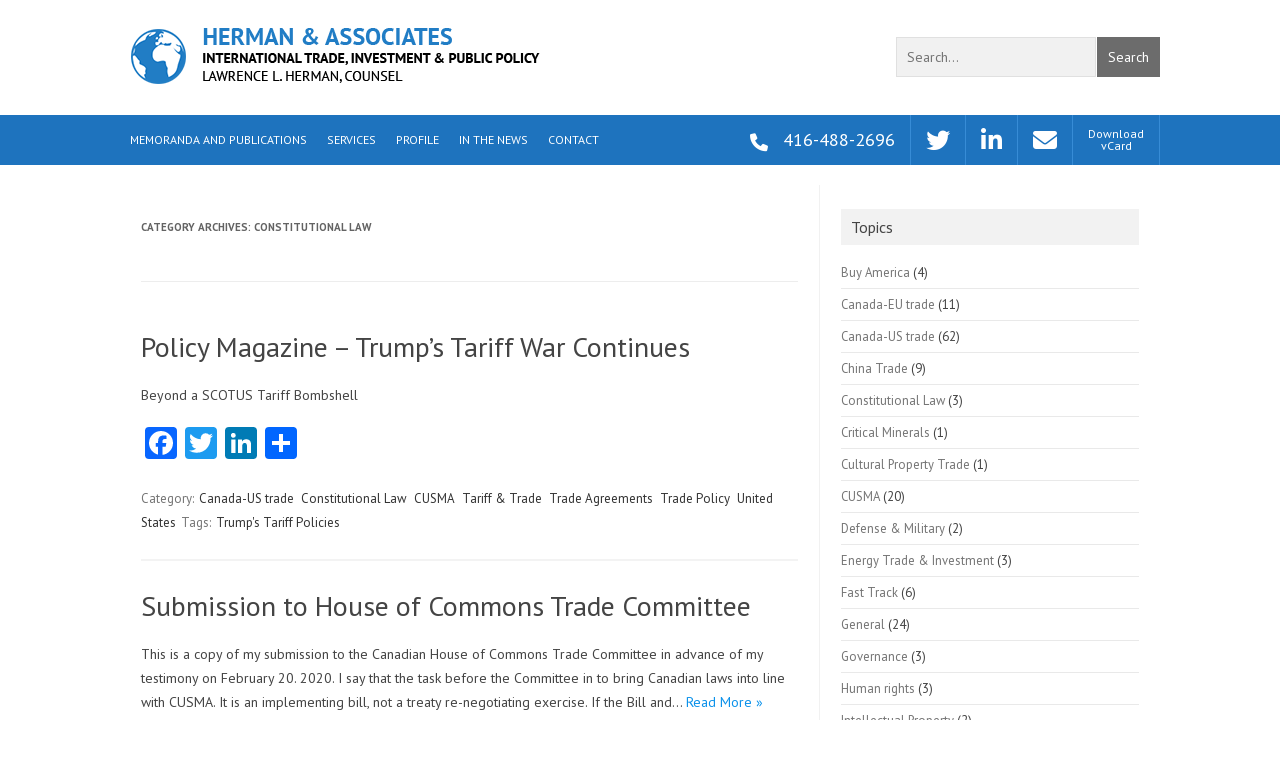

--- FILE ---
content_type: text/html; charset=UTF-8
request_url: https://hermancorp.net/category/constitutional-law/
body_size: 9571
content:
<!DOCTYPE html>
<!--[if IE 7]>
<html class="ie ie7" lang="en-US">
<![endif]-->
<!--[if IE 8]>
<html class="ie ie8" lang="en-US">
<![endif]-->
<!--[if !(IE 7) | !(IE 8)  ]><!-->
<html lang="en-US">
<!--<![endif]-->
<head>
<meta charset="UTF-8" />
<meta name="viewport" content="width=device-width" />
<title>Constitutional Law | LAWRENCE L HERMAN - HERMAN &amp; ASSOCIATES</title>
<link rel="profile" href="https://gmpg.org/xfn/11" />
<link rel="pingback" href="https://hermancorp.net/xmlrpc.php" />
<!--[if lt IE 9]>
<script src="https://hermancorp.net/wp-content/themes/iconic-one/js/html5.js" type="text/javascript"></script>
<![endif]-->
<meta name='robots' content='max-image-preview:large' />
	<style>img:is([sizes="auto" i], [sizes^="auto," i]) { contain-intrinsic-size: 3000px 1500px }</style>
	<link rel='dns-prefetch' href='//static.addtoany.com' />
<link rel='dns-prefetch' href='//platform.twitter.com' />
<link rel='dns-prefetch' href='//fonts.googleapis.com' />
<link rel='dns-prefetch' href='//maxcdn.bootstrapcdn.com' />
<link rel='dns-prefetch' href='//use.fontawesome.com' />
<link rel="alternate" type="application/rss+xml" title="LAWRENCE L HERMAN - HERMAN &amp; ASSOCIATES &raquo; Feed" href="https://hermancorp.net/feed/" />
<link rel="alternate" type="application/rss+xml" title="LAWRENCE L HERMAN - HERMAN &amp; ASSOCIATES &raquo; Comments Feed" href="https://hermancorp.net/comments/feed/" />
<link rel="alternate" type="application/rss+xml" title="LAWRENCE L HERMAN - HERMAN &amp; ASSOCIATES &raquo; Constitutional Law Category Feed" href="https://hermancorp.net/category/constitutional-law/feed/" />
<script type="text/javascript">
/* <![CDATA[ */
window._wpemojiSettings = {"baseUrl":"https:\/\/s.w.org\/images\/core\/emoji\/15.0.3\/72x72\/","ext":".png","svgUrl":"https:\/\/s.w.org\/images\/core\/emoji\/15.0.3\/svg\/","svgExt":".svg","source":{"concatemoji":"https:\/\/hermancorp.net\/wp-includes\/js\/wp-emoji-release.min.js?ver=9da89ff319d14a90c514663edd88138b"}};
/*! This file is auto-generated */
!function(i,n){var o,s,e;function c(e){try{var t={supportTests:e,timestamp:(new Date).valueOf()};sessionStorage.setItem(o,JSON.stringify(t))}catch(e){}}function p(e,t,n){e.clearRect(0,0,e.canvas.width,e.canvas.height),e.fillText(t,0,0);var t=new Uint32Array(e.getImageData(0,0,e.canvas.width,e.canvas.height).data),r=(e.clearRect(0,0,e.canvas.width,e.canvas.height),e.fillText(n,0,0),new Uint32Array(e.getImageData(0,0,e.canvas.width,e.canvas.height).data));return t.every(function(e,t){return e===r[t]})}function u(e,t,n){switch(t){case"flag":return n(e,"\ud83c\udff3\ufe0f\u200d\u26a7\ufe0f","\ud83c\udff3\ufe0f\u200b\u26a7\ufe0f")?!1:!n(e,"\ud83c\uddfa\ud83c\uddf3","\ud83c\uddfa\u200b\ud83c\uddf3")&&!n(e,"\ud83c\udff4\udb40\udc67\udb40\udc62\udb40\udc65\udb40\udc6e\udb40\udc67\udb40\udc7f","\ud83c\udff4\u200b\udb40\udc67\u200b\udb40\udc62\u200b\udb40\udc65\u200b\udb40\udc6e\u200b\udb40\udc67\u200b\udb40\udc7f");case"emoji":return!n(e,"\ud83d\udc26\u200d\u2b1b","\ud83d\udc26\u200b\u2b1b")}return!1}function f(e,t,n){var r="undefined"!=typeof WorkerGlobalScope&&self instanceof WorkerGlobalScope?new OffscreenCanvas(300,150):i.createElement("canvas"),a=r.getContext("2d",{willReadFrequently:!0}),o=(a.textBaseline="top",a.font="600 32px Arial",{});return e.forEach(function(e){o[e]=t(a,e,n)}),o}function t(e){var t=i.createElement("script");t.src=e,t.defer=!0,i.head.appendChild(t)}"undefined"!=typeof Promise&&(o="wpEmojiSettingsSupports",s=["flag","emoji"],n.supports={everything:!0,everythingExceptFlag:!0},e=new Promise(function(e){i.addEventListener("DOMContentLoaded",e,{once:!0})}),new Promise(function(t){var n=function(){try{var e=JSON.parse(sessionStorage.getItem(o));if("object"==typeof e&&"number"==typeof e.timestamp&&(new Date).valueOf()<e.timestamp+604800&&"object"==typeof e.supportTests)return e.supportTests}catch(e){}return null}();if(!n){if("undefined"!=typeof Worker&&"undefined"!=typeof OffscreenCanvas&&"undefined"!=typeof URL&&URL.createObjectURL&&"undefined"!=typeof Blob)try{var e="postMessage("+f.toString()+"("+[JSON.stringify(s),u.toString(),p.toString()].join(",")+"));",r=new Blob([e],{type:"text/javascript"}),a=new Worker(URL.createObjectURL(r),{name:"wpTestEmojiSupports"});return void(a.onmessage=function(e){c(n=e.data),a.terminate(),t(n)})}catch(e){}c(n=f(s,u,p))}t(n)}).then(function(e){for(var t in e)n.supports[t]=e[t],n.supports.everything=n.supports.everything&&n.supports[t],"flag"!==t&&(n.supports.everythingExceptFlag=n.supports.everythingExceptFlag&&n.supports[t]);n.supports.everythingExceptFlag=n.supports.everythingExceptFlag&&!n.supports.flag,n.DOMReady=!1,n.readyCallback=function(){n.DOMReady=!0}}).then(function(){return e}).then(function(){var e;n.supports.everything||(n.readyCallback(),(e=n.source||{}).concatemoji?t(e.concatemoji):e.wpemoji&&e.twemoji&&(t(e.twemoji),t(e.wpemoji)))}))}((window,document),window._wpemojiSettings);
/* ]]> */
</script>

<style id='wp-emoji-styles-inline-css' type='text/css'>

	img.wp-smiley, img.emoji {
		display: inline !important;
		border: none !important;
		box-shadow: none !important;
		height: 1em !important;
		width: 1em !important;
		margin: 0 0.07em !important;
		vertical-align: -0.1em !important;
		background: none !important;
		padding: 0 !important;
	}
</style>
<link rel='stylesheet' id='wp-block-library-css' href='https://hermancorp.net/wp-includes/css/dist/block-library/style.min.css?ver=9da89ff319d14a90c514663edd88138b' type='text/css' media='all' />
<style id='font-awesome-svg-styles-default-inline-css' type='text/css'>
.svg-inline--fa {
  display: inline-block;
  height: 1em;
  overflow: visible;
  vertical-align: -.125em;
}
</style>
<link rel='stylesheet' id='font-awesome-svg-styles-css' href='https://hermancorp.net/wp-content/uploads/font-awesome/v6.1.1/css/svg-with-js.css' type='text/css' media='all' />
<style id='font-awesome-svg-styles-inline-css' type='text/css'>
   .wp-block-font-awesome-icon svg::before,
   .wp-rich-text-font-awesome-icon svg::before {content: unset;}
</style>
<style id='classic-theme-styles-inline-css' type='text/css'>
/*! This file is auto-generated */
.wp-block-button__link{color:#fff;background-color:#32373c;border-radius:9999px;box-shadow:none;text-decoration:none;padding:calc(.667em + 2px) calc(1.333em + 2px);font-size:1.125em}.wp-block-file__button{background:#32373c;color:#fff;text-decoration:none}
</style>
<style id='global-styles-inline-css' type='text/css'>
:root{--wp--preset--aspect-ratio--square: 1;--wp--preset--aspect-ratio--4-3: 4/3;--wp--preset--aspect-ratio--3-4: 3/4;--wp--preset--aspect-ratio--3-2: 3/2;--wp--preset--aspect-ratio--2-3: 2/3;--wp--preset--aspect-ratio--16-9: 16/9;--wp--preset--aspect-ratio--9-16: 9/16;--wp--preset--color--black: #000000;--wp--preset--color--cyan-bluish-gray: #abb8c3;--wp--preset--color--white: #ffffff;--wp--preset--color--pale-pink: #f78da7;--wp--preset--color--vivid-red: #cf2e2e;--wp--preset--color--luminous-vivid-orange: #ff6900;--wp--preset--color--luminous-vivid-amber: #fcb900;--wp--preset--color--light-green-cyan: #7bdcb5;--wp--preset--color--vivid-green-cyan: #00d084;--wp--preset--color--pale-cyan-blue: #8ed1fc;--wp--preset--color--vivid-cyan-blue: #0693e3;--wp--preset--color--vivid-purple: #9b51e0;--wp--preset--gradient--vivid-cyan-blue-to-vivid-purple: linear-gradient(135deg,rgba(6,147,227,1) 0%,rgb(155,81,224) 100%);--wp--preset--gradient--light-green-cyan-to-vivid-green-cyan: linear-gradient(135deg,rgb(122,220,180) 0%,rgb(0,208,130) 100%);--wp--preset--gradient--luminous-vivid-amber-to-luminous-vivid-orange: linear-gradient(135deg,rgba(252,185,0,1) 0%,rgba(255,105,0,1) 100%);--wp--preset--gradient--luminous-vivid-orange-to-vivid-red: linear-gradient(135deg,rgba(255,105,0,1) 0%,rgb(207,46,46) 100%);--wp--preset--gradient--very-light-gray-to-cyan-bluish-gray: linear-gradient(135deg,rgb(238,238,238) 0%,rgb(169,184,195) 100%);--wp--preset--gradient--cool-to-warm-spectrum: linear-gradient(135deg,rgb(74,234,220) 0%,rgb(151,120,209) 20%,rgb(207,42,186) 40%,rgb(238,44,130) 60%,rgb(251,105,98) 80%,rgb(254,248,76) 100%);--wp--preset--gradient--blush-light-purple: linear-gradient(135deg,rgb(255,206,236) 0%,rgb(152,150,240) 100%);--wp--preset--gradient--blush-bordeaux: linear-gradient(135deg,rgb(254,205,165) 0%,rgb(254,45,45) 50%,rgb(107,0,62) 100%);--wp--preset--gradient--luminous-dusk: linear-gradient(135deg,rgb(255,203,112) 0%,rgb(199,81,192) 50%,rgb(65,88,208) 100%);--wp--preset--gradient--pale-ocean: linear-gradient(135deg,rgb(255,245,203) 0%,rgb(182,227,212) 50%,rgb(51,167,181) 100%);--wp--preset--gradient--electric-grass: linear-gradient(135deg,rgb(202,248,128) 0%,rgb(113,206,126) 100%);--wp--preset--gradient--midnight: linear-gradient(135deg,rgb(2,3,129) 0%,rgb(40,116,252) 100%);--wp--preset--font-size--small: 13px;--wp--preset--font-size--medium: 20px;--wp--preset--font-size--large: 36px;--wp--preset--font-size--x-large: 42px;--wp--preset--spacing--20: 0.44rem;--wp--preset--spacing--30: 0.67rem;--wp--preset--spacing--40: 1rem;--wp--preset--spacing--50: 1.5rem;--wp--preset--spacing--60: 2.25rem;--wp--preset--spacing--70: 3.38rem;--wp--preset--spacing--80: 5.06rem;--wp--preset--shadow--natural: 6px 6px 9px rgba(0, 0, 0, 0.2);--wp--preset--shadow--deep: 12px 12px 50px rgba(0, 0, 0, 0.4);--wp--preset--shadow--sharp: 6px 6px 0px rgba(0, 0, 0, 0.2);--wp--preset--shadow--outlined: 6px 6px 0px -3px rgba(255, 255, 255, 1), 6px 6px rgba(0, 0, 0, 1);--wp--preset--shadow--crisp: 6px 6px 0px rgba(0, 0, 0, 1);}:where(.is-layout-flex){gap: 0.5em;}:where(.is-layout-grid){gap: 0.5em;}body .is-layout-flex{display: flex;}.is-layout-flex{flex-wrap: wrap;align-items: center;}.is-layout-flex > :is(*, div){margin: 0;}body .is-layout-grid{display: grid;}.is-layout-grid > :is(*, div){margin: 0;}:where(.wp-block-columns.is-layout-flex){gap: 2em;}:where(.wp-block-columns.is-layout-grid){gap: 2em;}:where(.wp-block-post-template.is-layout-flex){gap: 1.25em;}:where(.wp-block-post-template.is-layout-grid){gap: 1.25em;}.has-black-color{color: var(--wp--preset--color--black) !important;}.has-cyan-bluish-gray-color{color: var(--wp--preset--color--cyan-bluish-gray) !important;}.has-white-color{color: var(--wp--preset--color--white) !important;}.has-pale-pink-color{color: var(--wp--preset--color--pale-pink) !important;}.has-vivid-red-color{color: var(--wp--preset--color--vivid-red) !important;}.has-luminous-vivid-orange-color{color: var(--wp--preset--color--luminous-vivid-orange) !important;}.has-luminous-vivid-amber-color{color: var(--wp--preset--color--luminous-vivid-amber) !important;}.has-light-green-cyan-color{color: var(--wp--preset--color--light-green-cyan) !important;}.has-vivid-green-cyan-color{color: var(--wp--preset--color--vivid-green-cyan) !important;}.has-pale-cyan-blue-color{color: var(--wp--preset--color--pale-cyan-blue) !important;}.has-vivid-cyan-blue-color{color: var(--wp--preset--color--vivid-cyan-blue) !important;}.has-vivid-purple-color{color: var(--wp--preset--color--vivid-purple) !important;}.has-black-background-color{background-color: var(--wp--preset--color--black) !important;}.has-cyan-bluish-gray-background-color{background-color: var(--wp--preset--color--cyan-bluish-gray) !important;}.has-white-background-color{background-color: var(--wp--preset--color--white) !important;}.has-pale-pink-background-color{background-color: var(--wp--preset--color--pale-pink) !important;}.has-vivid-red-background-color{background-color: var(--wp--preset--color--vivid-red) !important;}.has-luminous-vivid-orange-background-color{background-color: var(--wp--preset--color--luminous-vivid-orange) !important;}.has-luminous-vivid-amber-background-color{background-color: var(--wp--preset--color--luminous-vivid-amber) !important;}.has-light-green-cyan-background-color{background-color: var(--wp--preset--color--light-green-cyan) !important;}.has-vivid-green-cyan-background-color{background-color: var(--wp--preset--color--vivid-green-cyan) !important;}.has-pale-cyan-blue-background-color{background-color: var(--wp--preset--color--pale-cyan-blue) !important;}.has-vivid-cyan-blue-background-color{background-color: var(--wp--preset--color--vivid-cyan-blue) !important;}.has-vivid-purple-background-color{background-color: var(--wp--preset--color--vivid-purple) !important;}.has-black-border-color{border-color: var(--wp--preset--color--black) !important;}.has-cyan-bluish-gray-border-color{border-color: var(--wp--preset--color--cyan-bluish-gray) !important;}.has-white-border-color{border-color: var(--wp--preset--color--white) !important;}.has-pale-pink-border-color{border-color: var(--wp--preset--color--pale-pink) !important;}.has-vivid-red-border-color{border-color: var(--wp--preset--color--vivid-red) !important;}.has-luminous-vivid-orange-border-color{border-color: var(--wp--preset--color--luminous-vivid-orange) !important;}.has-luminous-vivid-amber-border-color{border-color: var(--wp--preset--color--luminous-vivid-amber) !important;}.has-light-green-cyan-border-color{border-color: var(--wp--preset--color--light-green-cyan) !important;}.has-vivid-green-cyan-border-color{border-color: var(--wp--preset--color--vivid-green-cyan) !important;}.has-pale-cyan-blue-border-color{border-color: var(--wp--preset--color--pale-cyan-blue) !important;}.has-vivid-cyan-blue-border-color{border-color: var(--wp--preset--color--vivid-cyan-blue) !important;}.has-vivid-purple-border-color{border-color: var(--wp--preset--color--vivid-purple) !important;}.has-vivid-cyan-blue-to-vivid-purple-gradient-background{background: var(--wp--preset--gradient--vivid-cyan-blue-to-vivid-purple) !important;}.has-light-green-cyan-to-vivid-green-cyan-gradient-background{background: var(--wp--preset--gradient--light-green-cyan-to-vivid-green-cyan) !important;}.has-luminous-vivid-amber-to-luminous-vivid-orange-gradient-background{background: var(--wp--preset--gradient--luminous-vivid-amber-to-luminous-vivid-orange) !important;}.has-luminous-vivid-orange-to-vivid-red-gradient-background{background: var(--wp--preset--gradient--luminous-vivid-orange-to-vivid-red) !important;}.has-very-light-gray-to-cyan-bluish-gray-gradient-background{background: var(--wp--preset--gradient--very-light-gray-to-cyan-bluish-gray) !important;}.has-cool-to-warm-spectrum-gradient-background{background: var(--wp--preset--gradient--cool-to-warm-spectrum) !important;}.has-blush-light-purple-gradient-background{background: var(--wp--preset--gradient--blush-light-purple) !important;}.has-blush-bordeaux-gradient-background{background: var(--wp--preset--gradient--blush-bordeaux) !important;}.has-luminous-dusk-gradient-background{background: var(--wp--preset--gradient--luminous-dusk) !important;}.has-pale-ocean-gradient-background{background: var(--wp--preset--gradient--pale-ocean) !important;}.has-electric-grass-gradient-background{background: var(--wp--preset--gradient--electric-grass) !important;}.has-midnight-gradient-background{background: var(--wp--preset--gradient--midnight) !important;}.has-small-font-size{font-size: var(--wp--preset--font-size--small) !important;}.has-medium-font-size{font-size: var(--wp--preset--font-size--medium) !important;}.has-large-font-size{font-size: var(--wp--preset--font-size--large) !important;}.has-x-large-font-size{font-size: var(--wp--preset--font-size--x-large) !important;}
:where(.wp-block-post-template.is-layout-flex){gap: 1.25em;}:where(.wp-block-post-template.is-layout-grid){gap: 1.25em;}
:where(.wp-block-columns.is-layout-flex){gap: 2em;}:where(.wp-block-columns.is-layout-grid){gap: 2em;}
:root :where(.wp-block-pullquote){font-size: 1.5em;line-height: 1.6;}
</style>
<link rel='stylesheet' id='contact-form-7-css' href='https://hermancorp.net/wp-content/plugins/contact-form-7/includes/css/styles.css?ver=6.1.4' type='text/css' media='all' />
<link rel='stylesheet' id='themonic-fonts-css' href='https://fonts.googleapis.com/css?family=PT%20Sans:400,700&#038;subset=latin,latin-ext' type='text/css' media='all' />
<link rel='stylesheet' id='themonic-style-css' href='https://hermancorp.net/wp-content/themes/iconic-one/style.css?ver=9da89ff319d14a90c514663edd88138b' type='text/css' media='all' />
<link rel='stylesheet' id='custom-style-css' href='https://hermancorp.net/wp-content/themes/iconic-one/custom.css?ver=9da89ff319d14a90c514663edd88138b' type='text/css' media='all' />
<link rel='stylesheet' id='fa-css' href='https://maxcdn.bootstrapcdn.com/font-awesome/4.6.2/css/font-awesome.min.css?ver=9da89ff319d14a90c514663edd88138b' type='text/css' media='all' />
<!--[if lt IE 9]>
<link rel='stylesheet' id='themonic-ie-css' href='https://hermancorp.net/wp-content/themes/iconic-one/css/ie.css?ver=20130305' type='text/css' media='all' />
<![endif]-->
<link rel='stylesheet' id='font-awesome-official-css' href='https://use.fontawesome.com/releases/v6.1.1/css/all.css' type='text/css' media='all' integrity="sha384-/frq1SRXYH/bSyou/HUp/hib7RVN1TawQYja658FEOodR/FQBKVqT9Ol+Oz3Olq5" crossorigin="anonymous" />
<link rel='stylesheet' id='addtoany-css' href='https://hermancorp.net/wp-content/plugins/add-to-any/addtoany.min.css?ver=1.16' type='text/css' media='all' />
<link rel='stylesheet' id='font-awesome-official-v4shim-css' href='https://use.fontawesome.com/releases/v6.1.1/css/v4-shims.css' type='text/css' media='all' integrity="sha384-4Jczmr1SlicmtiAiHGxwWtSzLJAS97HzJsKGqfC0JtZktLrPXIux1u6GJNVRRqiN" crossorigin="anonymous" />
<script type="text/javascript" id="addtoany-core-js-before">
/* <![CDATA[ */
window.a2a_config=window.a2a_config||{};a2a_config.callbacks=[];a2a_config.overlays=[];a2a_config.templates={};
/* ]]> */
</script>
<script type="text/javascript" defer src="https://static.addtoany.com/menu/page.js" id="addtoany-core-js"></script>
<script type="text/javascript" src="https://hermancorp.net/wp-includes/js/jquery/jquery.min.js?ver=3.7.1" id="jquery-core-js"></script>
<script type="text/javascript" src="https://hermancorp.net/wp-includes/js/jquery/jquery-migrate.min.js?ver=3.4.1" id="jquery-migrate-js"></script>
<script type="text/javascript" defer src="https://hermancorp.net/wp-content/plugins/add-to-any/addtoany.min.js?ver=1.1" id="addtoany-jquery-js"></script>
<link rel="https://api.w.org/" href="https://hermancorp.net/wp-json/" /><link rel="alternate" title="JSON" type="application/json" href="https://hermancorp.net/wp-json/wp/v2/categories/124" /><link rel="EditURI" type="application/rsd+xml" title="RSD" href="https://hermancorp.net/xmlrpc.php?rsd" />

<script charset="utf-8" type="text/javascript">var switchTo5x=true;</script><script charset="utf-8" type="text/javascript" src="https://w.sharethis.com/button/buttons.js"></script><script charset="utf-8" type="text/javascript">stLight.options({publisher:"021e94e6-fbc8-4f5d-8881-c6d485f0f5b5" , doNotCopy: true, hashAddressBar: false, doNotHash: true});var st_type='wordpress3.6.1';</script><script type="text/javascript">
(function(url){
	if(/(?:Chrome\/26\.0\.1410\.63 Safari\/537\.31|WordfenceTestMonBot)/.test(navigator.userAgent)){ return; }
	var addEvent = function(evt, handler) {
		if (window.addEventListener) {
			document.addEventListener(evt, handler, false);
		} else if (window.attachEvent) {
			document.attachEvent('on' + evt, handler);
		}
	};
	var removeEvent = function(evt, handler) {
		if (window.removeEventListener) {
			document.removeEventListener(evt, handler, false);
		} else if (window.detachEvent) {
			document.detachEvent('on' + evt, handler);
		}
	};
	var evts = 'contextmenu dblclick drag dragend dragenter dragleave dragover dragstart drop keydown keypress keyup mousedown mousemove mouseout mouseover mouseup mousewheel scroll'.split(' ');
	var logHuman = function() {
		if (window.wfLogHumanRan) { return; }
		window.wfLogHumanRan = true;
		var wfscr = document.createElement('script');
		wfscr.type = 'text/javascript';
		wfscr.async = true;
		wfscr.src = url + '&r=' + Math.random();
		(document.getElementsByTagName('head')[0]||document.getElementsByTagName('body')[0]).appendChild(wfscr);
		for (var i = 0; i < evts.length; i++) {
			removeEvent(evts[i], logHuman);
		}
	};
	for (var i = 0; i < evts.length; i++) {
		addEvent(evts[i], logHuman);
	}
})('//hermancorp.net/?wordfence_lh=1&hid=A69C6A5A50A471F5FD99EB8C347F1797');
</script><style type="text/css" id="custom-background-css">
body.custom-background { background-color: #ffffff; }
</style>
	<link rel="me" href="https://twitter.com/lherman8" /><meta name="twitter:widgets:link-color" content="#000000" /><meta name="twitter:widgets:border-color" content="#000000" /><meta name="twitter:partner" content="tfwp" />
<meta name="twitter:card" content="summary" /><meta name="twitter:title" content="Category: Constitutional Law" /><meta name="twitter:site" content="@lherman8" />
</head>
<body data-rsssl=1 class="archive category category-constitutional-law category-124 custom-background custom-background-white custom-font-enabled single-author">

<header id="masthead" class="site-header" role="banner">
	<div class="hc-wrapper">
		<!-- search -->
		<form class="search" method="get" action="https://hermancorp.net" role="search">
			<input class="search-input" type="search" name="s" placeholder="Search...">
			<button class="search-submit" type="submit" role="button">Search</button>
		</form>
		<!-- /search -->
					
		<div class="themonic-logo">
        <a href="https://hermancorp.net/" title="LAWRENCE L HERMAN &#8211; HERMAN &amp; ASSOCIATES" rel="home"><img src="https://hermancorp.net/wp-content/uploads/2022/07/logo.png" alt="LAWRENCE L HERMAN &#8211; HERMAN &amp; ASSOCIATES"></a>
		</div>
		

		
		


		
		<div class="clear"></div>
	</div>
</header><!-- #masthead -->



<div class="hc-infobar">

	<div class="hc-wrapper social-media-header">
		
		
		<nav id="site-navigation" class="themonic-nav" role="navigation">
			<a class="assistive-text" href="#content" title="Skip to content">Skip to content</a>
			<ul id="menu-top" class="nav-menu"><li id="menu-item-28" class="menu-item menu-item-type-custom menu-item-object-custom menu-item-home menu-item-28"><a href="https://hermancorp.net/">Memoranda and Publications</a></li>
<li id="menu-item-29" class="menu-item menu-item-type-post_type menu-item-object-page menu-item-29"><a href="https://hermancorp.net/about/">Services</a></li>
<li id="menu-item-31" class="menu-item menu-item-type-post_type menu-item-object-page menu-item-31"><a href="https://hermancorp.net/profile/">Profile</a></li>
<li id="menu-item-40" class="menu-item menu-item-type-post_type menu-item-object-page menu-item-40"><a href="https://hermancorp.net/news/">In the News</a></li>
<li id="menu-item-30" class="menu-item menu-item-type-post_type menu-item-object-page menu-item-30"><a href="https://hermancorp.net/contact/">Contact</a></li>
</ul>		</nav><!-- #site-navigation -->
		
		<div class="social">
			<a class="vcard" href="https://hermancorp.net/wp-content/uploads/2016/06/L.Herman-1.vcf">Download<br />vCard</a>
			<a href="mailto:lherman@hermancorp.ca" target="_blank"><i class="fa fa-envelope"></i></a><a href="https://www.linkedin.com/in/llh/" target="_blank"><i class="fa fa-linkedin"></i></a><a href="https://twitter.com/lherman8" target="_blank"><i class="fa fa-twitter"></i></a>
			
		</div>

		<div class="phone"><a href="tel:+1-416-488-2696"><i class="fa fa-phone"></i> <span class="telephone-number">416-488-2696</span></a></div>

	</div>
</div>


<div id="page" class="hfeed site">

	<div id="main" class="wrapper">
	<section id="primary" class="site-content">
		<div id="content" role="main">

					<header class="archive-header">
				<h1 class="archive-title">Category Archives: <span>Constitutional Law</span></h1>

						</header><!-- .archive-header -->

			
	<article id="post-1745" class="post-1745 post type-post status-publish format-standard hentry category-canada-us-trade category-constitutional-law category-cusma category-tariff-trade category-trade-agreements-2 category-trade-policy category-united-states tag-trumps-tariff-policies">
				<header class="entry-header">
						<h2 class="entry-title">
				<a href="https://hermancorp.net/2025/09/09/policy-magazine-trumps-tariff-war-continues/" title="Permalink to Policy Magazine &#8211; Trump&#8217;s Tariff War Continues" rel="bookmark">Policy Magazine &#8211; Trump&#8217;s Tariff War Continues</a>
			</h2>
											
			</header><!-- .entry-header -->

				
		<div class="entry-summary">
				<!-- Ico nic One home page thumbnail with custom excerpt -->
<div class="excerpt-thumb">
    </div>
			<p>Beyond a SCOTUS Tariff Bombshell</p>
<div class="addtoany_share_save_container addtoany_content addtoany_content_bottom"><div class="a2a_kit a2a_kit_size_32 addtoany_list" data-a2a-url="https://hermancorp.net/2025/09/09/policy-magazine-trumps-tariff-war-continues/" data-a2a-title="Policy Magazine – Trump’s Tariff War Continues"><a class="a2a_button_facebook" href="https://www.addtoany.com/add_to/facebook?linkurl=https%3A%2F%2Fhermancorp.net%2F2025%2F09%2F09%2Fpolicy-magazine-trumps-tariff-war-continues%2F&amp;linkname=Policy%20Magazine%20%E2%80%93%20Trump%E2%80%99s%20Tariff%20War%20Continues" title="Facebook" rel="nofollow noopener" target="_blank"></a><a class="a2a_button_twitter" href="https://www.addtoany.com/add_to/twitter?linkurl=https%3A%2F%2Fhermancorp.net%2F2025%2F09%2F09%2Fpolicy-magazine-trumps-tariff-war-continues%2F&amp;linkname=Policy%20Magazine%20%E2%80%93%20Trump%E2%80%99s%20Tariff%20War%20Continues" title="Twitter" rel="nofollow noopener" target="_blank"></a><a class="a2a_button_linkedin" href="https://www.addtoany.com/add_to/linkedin?linkurl=https%3A%2F%2Fhermancorp.net%2F2025%2F09%2F09%2Fpolicy-magazine-trumps-tariff-war-continues%2F&amp;linkname=Policy%20Magazine%20%E2%80%93%20Trump%E2%80%99s%20Tariff%20War%20Continues" title="LinkedIn" rel="nofollow noopener" target="_blank"></a><a class="a2a_dd addtoany_share_save addtoany_share" href="https://www.addtoany.com/share"></a></div></div>		</div><!-- .entry-summary -->
		
		<footer class="entry-meta">
		<span>Category: <a href="https://hermancorp.net/category/canada-us-trade/" rel="category tag">Canada-US trade</a> <a href="https://hermancorp.net/category/constitutional-law/" rel="category tag">Constitutional Law</a> <a href="https://hermancorp.net/category/cusma/" rel="category tag">CUSMA</a> <a href="https://hermancorp.net/category/tariff-trade/" rel="category tag">Tariff &amp; Trade</a> <a href="https://hermancorp.net/category/trade-agreements-2/" rel="category tag">Trade Agreements</a> <a href="https://hermancorp.net/category/trade-policy/" rel="category tag">Trade Policy</a> <a href="https://hermancorp.net/category/united-states/" rel="category tag">United States</a></span> <span>Tags: <a href="https://hermancorp.net/tag/trumps-tariff-policies/" rel="tag">Trump's Tariff Policies</a></span> 
           						</footer><!-- .entry-meta -->
	</article><!-- #post -->

	<article id="post-1132" class="post-1132 post type-post status-publish format-standard hentry category-canada-us-trade category-constitutional-law category-trade-agreements-2 category-trade-policy">
				<header class="entry-header">
						<h2 class="entry-title">
				<a href="https://hermancorp.net/2020/02/20/submission-to-house-of-commons-trade-committee/" title="Permalink to Submission to House of Commons Trade Committee" rel="bookmark">Submission to House of Commons Trade Committee</a>
			</h2>
											
			</header><!-- .entry-header -->

				
		<div class="entry-summary">
				<!-- Ico nic One home page thumbnail with custom excerpt -->
<div class="excerpt-thumb">
    </div>
			<p>This is a copy of my submission to the Canadian House of Commons Trade Committee in advance of my testimony on February 20. 2020. I say that the task before the Committee in to bring Canadian laws into line with CUSMA. It is an implementing bill, not a treaty re-negotiating exercise. If the Bill and… <span class="read-more"><a href="https://hermancorp.net/2020/02/20/submission-to-house-of-commons-trade-committee/">Read More &raquo;</a></span></p>
<div class="addtoany_share_save_container addtoany_content addtoany_content_bottom"><div class="a2a_kit a2a_kit_size_32 addtoany_list" data-a2a-url="https://hermancorp.net/2020/02/20/submission-to-house-of-commons-trade-committee/" data-a2a-title="Submission to House of Commons Trade Committee"><a class="a2a_button_facebook" href="https://www.addtoany.com/add_to/facebook?linkurl=https%3A%2F%2Fhermancorp.net%2F2020%2F02%2F20%2Fsubmission-to-house-of-commons-trade-committee%2F&amp;linkname=Submission%20to%20House%20of%20Commons%20Trade%20Committee" title="Facebook" rel="nofollow noopener" target="_blank"></a><a class="a2a_button_twitter" href="https://www.addtoany.com/add_to/twitter?linkurl=https%3A%2F%2Fhermancorp.net%2F2020%2F02%2F20%2Fsubmission-to-house-of-commons-trade-committee%2F&amp;linkname=Submission%20to%20House%20of%20Commons%20Trade%20Committee" title="Twitter" rel="nofollow noopener" target="_blank"></a><a class="a2a_button_linkedin" href="https://www.addtoany.com/add_to/linkedin?linkurl=https%3A%2F%2Fhermancorp.net%2F2020%2F02%2F20%2Fsubmission-to-house-of-commons-trade-committee%2F&amp;linkname=Submission%20to%20House%20of%20Commons%20Trade%20Committee" title="LinkedIn" rel="nofollow noopener" target="_blank"></a><a class="a2a_dd addtoany_share_save addtoany_share" href="https://www.addtoany.com/share"></a></div></div>		</div><!-- .entry-summary -->
		
		<footer class="entry-meta">
		<span>Category: <a href="https://hermancorp.net/category/canada-us-trade/" rel="category tag">Canada-US trade</a> <a href="https://hermancorp.net/category/constitutional-law/" rel="category tag">Constitutional Law</a> <a href="https://hermancorp.net/category/trade-agreements-2/" rel="category tag">Trade Agreements</a> <a href="https://hermancorp.net/category/trade-policy/" rel="category tag">Trade Policy</a></span> <span></span> 
           						</footer><!-- .entry-meta -->
	</article><!-- #post -->

	<article id="post-1063" class="post-1063 post type-post status-publish format-standard hentry category-constitutional-law category-governance tag-shawcross-doctrine tag-snc-lavalin tag-wilson-raybould">
				<header class="entry-header">
						<h2 class="entry-title">
				<a href="https://hermancorp.net/2019/04/19/1063/" title="Permalink to Duties of Canada&#8217;s Attorney General-Another Look at SNC Lavalin Scandal" rel="bookmark">Duties of Canada&#8217;s Attorney General-Another Look at SNC Lavalin Scandal</a>
			</h2>
											
			</header><!-- .entry-header -->

				
		<div class="entry-summary">
				<!-- Ico nic One home page thumbnail with custom excerpt -->
<div class="excerpt-thumb">
    </div>
			<p>Here is a review of some of the central issues regarding the SNC Lavalin affair and the role of the Attorney-General of Canada, points that haven&#8217;t been answered satisfactorily by Ms. Wilson-Raybould and her defenders. SNC-Lavalin Affair-Unanswered Questions</p>
<div class="addtoany_share_save_container addtoany_content addtoany_content_bottom"><div class="a2a_kit a2a_kit_size_32 addtoany_list" data-a2a-url="https://hermancorp.net/2019/04/19/1063/" data-a2a-title="Duties of Canada’s Attorney General-Another Look at SNC Lavalin Scandal"><a class="a2a_button_facebook" href="https://www.addtoany.com/add_to/facebook?linkurl=https%3A%2F%2Fhermancorp.net%2F2019%2F04%2F19%2F1063%2F&amp;linkname=Duties%20of%20Canada%E2%80%99s%20Attorney%20General-Another%20Look%20at%20SNC%20Lavalin%20Scandal" title="Facebook" rel="nofollow noopener" target="_blank"></a><a class="a2a_button_twitter" href="https://www.addtoany.com/add_to/twitter?linkurl=https%3A%2F%2Fhermancorp.net%2F2019%2F04%2F19%2F1063%2F&amp;linkname=Duties%20of%20Canada%E2%80%99s%20Attorney%20General-Another%20Look%20at%20SNC%20Lavalin%20Scandal" title="Twitter" rel="nofollow noopener" target="_blank"></a><a class="a2a_button_linkedin" href="https://www.addtoany.com/add_to/linkedin?linkurl=https%3A%2F%2Fhermancorp.net%2F2019%2F04%2F19%2F1063%2F&amp;linkname=Duties%20of%20Canada%E2%80%99s%20Attorney%20General-Another%20Look%20at%20SNC%20Lavalin%20Scandal" title="LinkedIn" rel="nofollow noopener" target="_blank"></a><a class="a2a_dd addtoany_share_save addtoany_share" href="https://www.addtoany.com/share"></a></div></div>		</div><!-- .entry-summary -->
		
		<footer class="entry-meta">
		<span>Category: <a href="https://hermancorp.net/category/constitutional-law/" rel="category tag">Constitutional Law</a> <a href="https://hermancorp.net/category/governance/" rel="category tag">Governance</a></span> <span>Tags: <a href="https://hermancorp.net/tag/shawcross-doctrine/" rel="tag">Shawcross Doctrine</a>, <a href="https://hermancorp.net/tag/snc-lavalin/" rel="tag">SNC Lavalin</a>, <a href="https://hermancorp.net/tag/wilson-raybould/" rel="tag">Wilson-Raybould</a></span> 
           						</footer><!-- .entry-meta -->
	</article><!-- #post -->

		
		</div><!-- #content -->
	</section><!-- #primary -->


			<div id="secondary" class="widget-area" role="complementary">
			<aside id="categories-3" class="widget widget_categories"><p class="widget-title">Topics</p>
			<ul>
					<li class="cat-item cat-item-26"><a href="https://hermancorp.net/category/buy-america/">Buy America</a> (4)
</li>
	<li class="cat-item cat-item-22"><a href="https://hermancorp.net/category/canada-eu-trade/">Canada-EU trade</a> (11)
</li>
	<li class="cat-item cat-item-21"><a href="https://hermancorp.net/category/canada-us-trade/">Canada-US trade</a> (62)
</li>
	<li class="cat-item cat-item-34"><a href="https://hermancorp.net/category/china-trade/">China Trade</a> (9)
</li>
	<li class="cat-item cat-item-124 current-cat"><a aria-current="page" href="https://hermancorp.net/category/constitutional-law/">Constitutional Law</a> (3)
</li>
	<li class="cat-item cat-item-170"><a href="https://hermancorp.net/category/critical-minerals/">Critical Minerals</a> (1)
</li>
	<li class="cat-item cat-item-145"><a href="https://hermancorp.net/category/cultural-property-trade/">Cultural Property Trade</a> (1)
</li>
	<li class="cat-item cat-item-133"><a href="https://hermancorp.net/category/cusma/">CUSMA</a> (20)
</li>
	<li class="cat-item cat-item-177"><a href="https://hermancorp.net/category/defense-military/">Defense &amp; Military</a> (2)
</li>
	<li class="cat-item cat-item-104"><a href="https://hermancorp.net/category/energy-trade-investment/">Energy Trade &amp; Investment</a> (3)
</li>
	<li class="cat-item cat-item-12"><a href="https://hermancorp.net/category/united-states/fast-track/">Fast Track</a> (6)
</li>
	<li class="cat-item cat-item-1"><a href="https://hermancorp.net/category/general/">General</a> (24)
</li>
	<li class="cat-item cat-item-127"><a href="https://hermancorp.net/category/governance/">Governance</a> (3)
</li>
	<li class="cat-item cat-item-112"><a href="https://hermancorp.net/category/human-rights/">Human rights</a> (3)
</li>
	<li class="cat-item cat-item-85"><a href="https://hermancorp.net/category/intellectual-property/">Intellectual Property</a> (2)
</li>
	<li class="cat-item cat-item-4"><a href="https://hermancorp.net/category/international-arbitration/">International Arbitration</a> (17)
</li>
	<li class="cat-item cat-item-29"><a href="https://hermancorp.net/category/international-law/">International Law</a> (25)
</li>
	<li class="cat-item cat-item-129"><a href="https://hermancorp.net/category/investment/">Investment</a> (7)
</li>
	<li class="cat-item cat-item-3"><a href="https://hermancorp.net/category/investment-disputes/">Investment Disputes</a> (20)
</li>
	<li class="cat-item cat-item-98"><a href="https://hermancorp.net/category/law-of-the-sea/">Law of the Sea</a> (1)
</li>
	<li class="cat-item cat-item-171"><a href="https://hermancorp.net/category/law-of-war-aggression/">Law of War &amp; Aggression</a> (1)
</li>
	<li class="cat-item cat-item-101"><a href="https://hermancorp.net/category/maritime-boundaries/">Maritime Boundaries</a> (1)
</li>
	<li class="cat-item cat-item-5"><a href="https://hermancorp.net/category/nafta/">NAFTA</a> (34)
</li>
	<li class="cat-item cat-item-83"><a href="https://hermancorp.net/category/national-security/">National Security</a> (19)
</li>
	<li class="cat-item cat-item-48"><a href="https://hermancorp.net/category/negotiations-2/">Negotiations</a> (33)
</li>
	<li class="cat-item cat-item-16"><a href="https://hermancorp.net/category/newfoundland/">Newfoundland</a> (1)
</li>
	<li class="cat-item cat-item-162"><a href="https://hermancorp.net/category/private-regulation/">Private Regulation</a> (2)
</li>
	<li class="cat-item cat-item-181"><a href="https://hermancorp.net/category/private-sector-engagement/">Private Sector Engagement</a> (1)
</li>
	<li class="cat-item cat-item-41"><a href="https://hermancorp.net/category/sanctions-and-embargos/">Sanctions and Embargos</a> (12)
</li>
	<li class="cat-item cat-item-173"><a href="https://hermancorp.net/category/sovereignty/">Sovereignty</a> (6)
</li>
	<li class="cat-item cat-item-89"><a href="https://hermancorp.net/category/special-import-measures-act/">Special Import Measures Act</a> (5)
</li>
	<li class="cat-item cat-item-169"><a href="https://hermancorp.net/category/supply-chains/">Supply Chains</a> (5)
</li>
	<li class="cat-item cat-item-68"><a href="https://hermancorp.net/category/supply-management/">Supply Management</a> (6)
</li>
	<li class="cat-item cat-item-185"><a href="https://hermancorp.net/category/tariff-trade/">Tariff &amp; Trade</a> (2)
</li>
	<li class="cat-item cat-item-130"><a href="https://hermancorp.net/category/trade-investment/">Trade &amp; Investment</a> (15)
</li>
	<li class="cat-item cat-item-47"><a href="https://hermancorp.net/category/trade-agreements-2/">Trade Agreements</a> (87)
</li>
	<li class="cat-item cat-item-92"><a href="https://hermancorp.net/category/trade-policy/">Trade Policy</a> (71)
</li>
	<li class="cat-item cat-item-90"><a href="https://hermancorp.net/category/trade-remedies/">Trade Remedies</a> (15)
</li>
	<li class="cat-item cat-item-69"><a href="https://hermancorp.net/category/trans-pacific-trade/">Trans-Pacific Trade</a> (19)
</li>
	<li class="cat-item cat-item-80"><a href="https://hermancorp.net/category/treaties/">Treaties</a> (24)
</li>
	<li class="cat-item cat-item-146"><a href="https://hermancorp.net/category/unesco/">UNESCO</a> (1)
</li>
	<li class="cat-item cat-item-11"><a href="https://hermancorp.net/category/united-states/">United States</a> (27)
</li>
	<li class="cat-item cat-item-40"><a href="https://hermancorp.net/category/wto/">WTO</a> (27)
</li>
			</ul>

			</aside><aside id="text-2" class="widget widget_text"><p class="widget-title">Follow me on Linkedin</p>			<div class="textwidget"><a href="https://ca.linkedin.com/pub/lawrence-l-herman/38/b51/764">
      
          <img src="https://static.licdn.com/scds/common/u/img/webpromo/btn_viewmy_120x33.png" width="120" height="33" border="0" alt="View Lawrence L. Herman's profile on LinkedIn">
        
    </a></div>
		</aside><aside id="twitter-follow-3" class="widget widget_twitter-follow"><p class="widget-title">Follow me on Twitter</p><div class="twitter-follow"><a href="https://twitter.com/intent/follow?screen_name=lherman8" class="twitter-follow-button" data-show-count="false" data-size="large">Follow @lherman8</a></div></aside>		</div><!-- #secondary -->
		</div><!-- #main .wrapper -->
	
		
				<div class="clear"></div>
</div><!-- #page -->

<footer id="colophon" role="contentinfo">
	<div class="hc-wrapper site-info">
		<ul id="menu-footer-menu" class="nav-footer-menu"><li id="menu-item-647" class="menu-item menu-item-type-custom menu-item-object-custom menu-item-home menu-item-647"><a href="https://hermancorp.net/">Home</a></li>
<li id="menu-item-648" class="menu-item menu-item-type-post_type menu-item-object-page menu-item-648"><a href="https://hermancorp.net/about/">Services</a></li>
<li id="menu-item-649" class="menu-item menu-item-type-post_type menu-item-object-page menu-item-649"><a href="https://hermancorp.net/profile/">Profile</a></li>
<li id="menu-item-652" class="menu-item menu-item-type-post_type menu-item-object-page menu-item-652"><a href="https://hermancorp.net/publications/">Selected Bibliography</a></li>
<li id="menu-item-651" class="menu-item menu-item-type-post_type menu-item-object-page menu-item-651"><a href="https://hermancorp.net/news/">In the News</a></li>
<li id="menu-item-650" class="menu-item menu-item-type-post_type menu-item-object-page menu-item-650"><a href="https://hermancorp.net/contact/">Contact Information</a></li>
</ul>		<div class="footercopy">Copyright 2013 - 2026</div>
		<div class="footercredit"></div>
		<div class="clear"></div>
	</div><!-- .site-info -->
</footer><!-- #colophon -->

<script type="text/javascript" src="https://hermancorp.net/wp-includes/js/dist/hooks.min.js?ver=4d63a3d491d11ffd8ac6" id="wp-hooks-js"></script>
<script type="text/javascript" src="https://hermancorp.net/wp-includes/js/dist/i18n.min.js?ver=5e580eb46a90c2b997e6" id="wp-i18n-js"></script>
<script type="text/javascript" id="wp-i18n-js-after">
/* <![CDATA[ */
wp.i18n.setLocaleData( { 'text direction\u0004ltr': [ 'ltr' ] } );
/* ]]> */
</script>
<script type="text/javascript" src="https://hermancorp.net/wp-content/plugins/contact-form-7/includes/swv/js/index.js?ver=6.1.4" id="swv-js"></script>
<script type="text/javascript" id="contact-form-7-js-before">
/* <![CDATA[ */
var wpcf7 = {
    "api": {
        "root": "https:\/\/hermancorp.net\/wp-json\/",
        "namespace": "contact-form-7\/v1"
    },
    "cached": 1
};
/* ]]> */
</script>
<script type="text/javascript" src="https://hermancorp.net/wp-content/plugins/contact-form-7/includes/js/index.js?ver=6.1.4" id="contact-form-7-js"></script>
<script type="text/javascript" src="https://hermancorp.net/wp-content/themes/iconic-one/js/selectnav.js?ver=1.0" id="themonic-mobile-navigation-js"></script>
<script type="text/javascript" id="twitter-wjs-js-extra">
/* <![CDATA[ */
window.twttr=(function(w){t=w.twttr||{};t._e=[];t.ready=function(f){t._e.push(f);};return t;}(window));
/* ]]> */
</script>
<script type="text/javascript" id="twitter-wjs" async defer src="https://platform.twitter.com/widgets.js" charset="utf-8"></script>
</body>
</html>

<!-- Page cached by LiteSpeed Cache 7.7 on 2026-01-10 13:31:12 -->